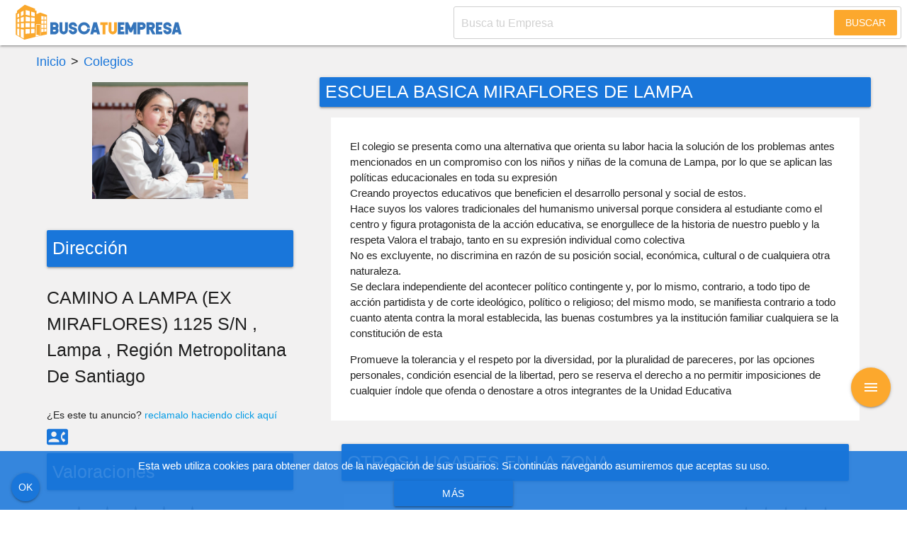

--- FILE ---
content_type: text/html; charset=UTF-8
request_url: https://buscatuempresa.cl/directorio/escuela-basica-miraflores-de-lampa/
body_size: 11527
content:
<!DOCTYPE html>
<html style="margin-top:0 !important;position:relative" lang="es">

<head>
	<meta http-equiv="Content-Type" content="text/html; charset=utf-8">
			<script>
		dataLayer = [{
			ID_Usuario: 0,
			'telefono' : '',
			'empresa': ''
		}]
	</script>

	

	<link rel="canonical" href="https://buscatuempresa.cl/directorio/escuela-basica-miraflores-de-lampa/" />

	<!-- Definir viewport para dispositivos web móviles -->
	<meta name="viewport" content="width=device-width, minimum-scale=1">
	<link rel="shortcut icon" href="https://buscatuempresa.cl/wp-content/themes/agmdigital/favicon.ico" />
	<link rel="pingback" href="https://buscatuempresa.cl/xmlrpc.php" />
	
	<meta name='robots' content='index, follow, max-image-preview:large, max-snippet:-1, max-video-preview:-1' />
	<style>img:is([sizes="auto" i], [sizes^="auto," i]) { contain-intrinsic-size: 3000px 1500px }</style>
	
	<!-- This site is optimized with the Yoast SEO plugin v26.4 - https://yoast.com/wordpress/plugins/seo/ -->
	<meta property="og:locale" content="es_ES" />
	<meta property="og:type" content="article" />
	<meta property="og:title" content="ESCUELA BASICA MIRAFLORES DE LAMPA - BUSCATUEMPRESA.CL" />
	<meta property="og:url" content="https://buscatuempresa.cl/directorio/escuela-basica-miraflores-de-lampa/" />
	<meta property="og:site_name" content="BUSCATUEMPRESA.CL" />
	<meta name="twitter:card" content="summary_large_image" />
	<script type="application/ld+json" class="yoast-schema-graph">{"@context":"https://schema.org","@graph":[{"@type":"WebPage","@id":"https://buscatuempresa.cl/directorio/escuela-basica-miraflores-de-lampa/","url":"https://buscatuempresa.cl/directorio/escuela-basica-miraflores-de-lampa/","name":"ESCUELA BASICA MIRAFLORES DE LAMPA - BUSCATUEMPRESA.CL","isPartOf":{"@id":"https://buscatuempresa.cl/#website"},"datePublished":"2020-08-13T05:32:20+00:00","breadcrumb":{"@id":"https://buscatuempresa.cl/directorio/escuela-basica-miraflores-de-lampa/#breadcrumb"},"inLanguage":"es","potentialAction":[{"@type":"ReadAction","target":["https://buscatuempresa.cl/directorio/escuela-basica-miraflores-de-lampa/"]}]},{"@type":"BreadcrumbList","@id":"https://buscatuempresa.cl/directorio/escuela-basica-miraflores-de-lampa/#breadcrumb","itemListElement":[{"@type":"ListItem","position":1,"name":"Portada","item":"https://buscatuempresa.cl/directorio/"},{"@type":"ListItem","position":2,"name":"ESCUELA BASICA MIRAFLORES DE LAMPA"}]},{"@type":"WebSite","@id":"https://buscatuempresa.cl/#website","url":"https://buscatuempresa.cl/","name":"BUSCATUEMPRESA.CL","description":"","potentialAction":[{"@type":"SearchAction","target":{"@type":"EntryPoint","urlTemplate":"https://buscatuempresa.cl/?s={search_term_string}"},"query-input":{"@type":"PropertyValueSpecification","valueRequired":true,"valueName":"search_term_string"}}],"inLanguage":"es"}]}</script>
	<!-- / Yoast SEO plugin. -->


<script type="text/javascript">
/* <![CDATA[ */
window._wpemojiSettings = {"baseUrl":"https:\/\/s.w.org\/images\/core\/emoji\/16.0.1\/72x72\/","ext":".png","svgUrl":"https:\/\/s.w.org\/images\/core\/emoji\/16.0.1\/svg\/","svgExt":".svg","source":{"concatemoji":"https:\/\/buscatuempresa.cl\/wp-includes\/js\/wp-emoji-release.min.js?ver=6.8.3"}};
/*! This file is auto-generated */
!function(s,n){var o,i,e;function c(e){try{var t={supportTests:e,timestamp:(new Date).valueOf()};sessionStorage.setItem(o,JSON.stringify(t))}catch(e){}}function p(e,t,n){e.clearRect(0,0,e.canvas.width,e.canvas.height),e.fillText(t,0,0);var t=new Uint32Array(e.getImageData(0,0,e.canvas.width,e.canvas.height).data),a=(e.clearRect(0,0,e.canvas.width,e.canvas.height),e.fillText(n,0,0),new Uint32Array(e.getImageData(0,0,e.canvas.width,e.canvas.height).data));return t.every(function(e,t){return e===a[t]})}function u(e,t){e.clearRect(0,0,e.canvas.width,e.canvas.height),e.fillText(t,0,0);for(var n=e.getImageData(16,16,1,1),a=0;a<n.data.length;a++)if(0!==n.data[a])return!1;return!0}function f(e,t,n,a){switch(t){case"flag":return n(e,"\ud83c\udff3\ufe0f\u200d\u26a7\ufe0f","\ud83c\udff3\ufe0f\u200b\u26a7\ufe0f")?!1:!n(e,"\ud83c\udde8\ud83c\uddf6","\ud83c\udde8\u200b\ud83c\uddf6")&&!n(e,"\ud83c\udff4\udb40\udc67\udb40\udc62\udb40\udc65\udb40\udc6e\udb40\udc67\udb40\udc7f","\ud83c\udff4\u200b\udb40\udc67\u200b\udb40\udc62\u200b\udb40\udc65\u200b\udb40\udc6e\u200b\udb40\udc67\u200b\udb40\udc7f");case"emoji":return!a(e,"\ud83e\udedf")}return!1}function g(e,t,n,a){var r="undefined"!=typeof WorkerGlobalScope&&self instanceof WorkerGlobalScope?new OffscreenCanvas(300,150):s.createElement("canvas"),o=r.getContext("2d",{willReadFrequently:!0}),i=(o.textBaseline="top",o.font="600 32px Arial",{});return e.forEach(function(e){i[e]=t(o,e,n,a)}),i}function t(e){var t=s.createElement("script");t.src=e,t.defer=!0,s.head.appendChild(t)}"undefined"!=typeof Promise&&(o="wpEmojiSettingsSupports",i=["flag","emoji"],n.supports={everything:!0,everythingExceptFlag:!0},e=new Promise(function(e){s.addEventListener("DOMContentLoaded",e,{once:!0})}),new Promise(function(t){var n=function(){try{var e=JSON.parse(sessionStorage.getItem(o));if("object"==typeof e&&"number"==typeof e.timestamp&&(new Date).valueOf()<e.timestamp+604800&&"object"==typeof e.supportTests)return e.supportTests}catch(e){}return null}();if(!n){if("undefined"!=typeof Worker&&"undefined"!=typeof OffscreenCanvas&&"undefined"!=typeof URL&&URL.createObjectURL&&"undefined"!=typeof Blob)try{var e="postMessage("+g.toString()+"("+[JSON.stringify(i),f.toString(),p.toString(),u.toString()].join(",")+"));",a=new Blob([e],{type:"text/javascript"}),r=new Worker(URL.createObjectURL(a),{name:"wpTestEmojiSupports"});return void(r.onmessage=function(e){c(n=e.data),r.terminate(),t(n)})}catch(e){}c(n=g(i,f,p,u))}t(n)}).then(function(e){for(var t in e)n.supports[t]=e[t],n.supports.everything=n.supports.everything&&n.supports[t],"flag"!==t&&(n.supports.everythingExceptFlag=n.supports.everythingExceptFlag&&n.supports[t]);n.supports.everythingExceptFlag=n.supports.everythingExceptFlag&&!n.supports.flag,n.DOMReady=!1,n.readyCallback=function(){n.DOMReady=!0}}).then(function(){return e}).then(function(){var e;n.supports.everything||(n.readyCallback(),(e=n.source||{}).concatemoji?t(e.concatemoji):e.wpemoji&&e.twemoji&&(t(e.twemoji),t(e.wpemoji)))}))}((window,document),window._wpemojiSettings);
/* ]]> */
</script>
<style id='wp-emoji-styles-inline-css' type='text/css'>

	img.wp-smiley, img.emoji {
		display: inline !important;
		border: none !important;
		box-shadow: none !important;
		height: 1em !important;
		width: 1em !important;
		margin: 0 0.07em !important;
		vertical-align: -0.1em !important;
		background: none !important;
		padding: 0 !important;
	}
</style>
<link rel='stylesheet' id='wp-block-library-css' href='https://buscatuempresa.cl/wp-includes/css/dist/block-library/style.min.css?ver=6.8.3' type='text/css' media='all' />
<style id='classic-theme-styles-inline-css' type='text/css'>
/*! This file is auto-generated */
.wp-block-button__link{color:#fff;background-color:#32373c;border-radius:9999px;box-shadow:none;text-decoration:none;padding:calc(.667em + 2px) calc(1.333em + 2px);font-size:1.125em}.wp-block-file__button{background:#32373c;color:#fff;text-decoration:none}
</style>
<style id='global-styles-inline-css' type='text/css'>
:root{--wp--preset--aspect-ratio--square: 1;--wp--preset--aspect-ratio--4-3: 4/3;--wp--preset--aspect-ratio--3-4: 3/4;--wp--preset--aspect-ratio--3-2: 3/2;--wp--preset--aspect-ratio--2-3: 2/3;--wp--preset--aspect-ratio--16-9: 16/9;--wp--preset--aspect-ratio--9-16: 9/16;--wp--preset--color--black: #000000;--wp--preset--color--cyan-bluish-gray: #abb8c3;--wp--preset--color--white: #ffffff;--wp--preset--color--pale-pink: #f78da7;--wp--preset--color--vivid-red: #cf2e2e;--wp--preset--color--luminous-vivid-orange: #ff6900;--wp--preset--color--luminous-vivid-amber: #fcb900;--wp--preset--color--light-green-cyan: #7bdcb5;--wp--preset--color--vivid-green-cyan: #00d084;--wp--preset--color--pale-cyan-blue: #8ed1fc;--wp--preset--color--vivid-cyan-blue: #0693e3;--wp--preset--color--vivid-purple: #9b51e0;--wp--preset--gradient--vivid-cyan-blue-to-vivid-purple: linear-gradient(135deg,rgba(6,147,227,1) 0%,rgb(155,81,224) 100%);--wp--preset--gradient--light-green-cyan-to-vivid-green-cyan: linear-gradient(135deg,rgb(122,220,180) 0%,rgb(0,208,130) 100%);--wp--preset--gradient--luminous-vivid-amber-to-luminous-vivid-orange: linear-gradient(135deg,rgba(252,185,0,1) 0%,rgba(255,105,0,1) 100%);--wp--preset--gradient--luminous-vivid-orange-to-vivid-red: linear-gradient(135deg,rgba(255,105,0,1) 0%,rgb(207,46,46) 100%);--wp--preset--gradient--very-light-gray-to-cyan-bluish-gray: linear-gradient(135deg,rgb(238,238,238) 0%,rgb(169,184,195) 100%);--wp--preset--gradient--cool-to-warm-spectrum: linear-gradient(135deg,rgb(74,234,220) 0%,rgb(151,120,209) 20%,rgb(207,42,186) 40%,rgb(238,44,130) 60%,rgb(251,105,98) 80%,rgb(254,248,76) 100%);--wp--preset--gradient--blush-light-purple: linear-gradient(135deg,rgb(255,206,236) 0%,rgb(152,150,240) 100%);--wp--preset--gradient--blush-bordeaux: linear-gradient(135deg,rgb(254,205,165) 0%,rgb(254,45,45) 50%,rgb(107,0,62) 100%);--wp--preset--gradient--luminous-dusk: linear-gradient(135deg,rgb(255,203,112) 0%,rgb(199,81,192) 50%,rgb(65,88,208) 100%);--wp--preset--gradient--pale-ocean: linear-gradient(135deg,rgb(255,245,203) 0%,rgb(182,227,212) 50%,rgb(51,167,181) 100%);--wp--preset--gradient--electric-grass: linear-gradient(135deg,rgb(202,248,128) 0%,rgb(113,206,126) 100%);--wp--preset--gradient--midnight: linear-gradient(135deg,rgb(2,3,129) 0%,rgb(40,116,252) 100%);--wp--preset--font-size--small: 13px;--wp--preset--font-size--medium: 20px;--wp--preset--font-size--large: 36px;--wp--preset--font-size--x-large: 42px;--wp--preset--spacing--20: 0.44rem;--wp--preset--spacing--30: 0.67rem;--wp--preset--spacing--40: 1rem;--wp--preset--spacing--50: 1.5rem;--wp--preset--spacing--60: 2.25rem;--wp--preset--spacing--70: 3.38rem;--wp--preset--spacing--80: 5.06rem;--wp--preset--shadow--natural: 6px 6px 9px rgba(0, 0, 0, 0.2);--wp--preset--shadow--deep: 12px 12px 50px rgba(0, 0, 0, 0.4);--wp--preset--shadow--sharp: 6px 6px 0px rgba(0, 0, 0, 0.2);--wp--preset--shadow--outlined: 6px 6px 0px -3px rgba(255, 255, 255, 1), 6px 6px rgba(0, 0, 0, 1);--wp--preset--shadow--crisp: 6px 6px 0px rgba(0, 0, 0, 1);}:where(.is-layout-flex){gap: 0.5em;}:where(.is-layout-grid){gap: 0.5em;}body .is-layout-flex{display: flex;}.is-layout-flex{flex-wrap: wrap;align-items: center;}.is-layout-flex > :is(*, div){margin: 0;}body .is-layout-grid{display: grid;}.is-layout-grid > :is(*, div){margin: 0;}:where(.wp-block-columns.is-layout-flex){gap: 2em;}:where(.wp-block-columns.is-layout-grid){gap: 2em;}:where(.wp-block-post-template.is-layout-flex){gap: 1.25em;}:where(.wp-block-post-template.is-layout-grid){gap: 1.25em;}.has-black-color{color: var(--wp--preset--color--black) !important;}.has-cyan-bluish-gray-color{color: var(--wp--preset--color--cyan-bluish-gray) !important;}.has-white-color{color: var(--wp--preset--color--white) !important;}.has-pale-pink-color{color: var(--wp--preset--color--pale-pink) !important;}.has-vivid-red-color{color: var(--wp--preset--color--vivid-red) !important;}.has-luminous-vivid-orange-color{color: var(--wp--preset--color--luminous-vivid-orange) !important;}.has-luminous-vivid-amber-color{color: var(--wp--preset--color--luminous-vivid-amber) !important;}.has-light-green-cyan-color{color: var(--wp--preset--color--light-green-cyan) !important;}.has-vivid-green-cyan-color{color: var(--wp--preset--color--vivid-green-cyan) !important;}.has-pale-cyan-blue-color{color: var(--wp--preset--color--pale-cyan-blue) !important;}.has-vivid-cyan-blue-color{color: var(--wp--preset--color--vivid-cyan-blue) !important;}.has-vivid-purple-color{color: var(--wp--preset--color--vivid-purple) !important;}.has-black-background-color{background-color: var(--wp--preset--color--black) !important;}.has-cyan-bluish-gray-background-color{background-color: var(--wp--preset--color--cyan-bluish-gray) !important;}.has-white-background-color{background-color: var(--wp--preset--color--white) !important;}.has-pale-pink-background-color{background-color: var(--wp--preset--color--pale-pink) !important;}.has-vivid-red-background-color{background-color: var(--wp--preset--color--vivid-red) !important;}.has-luminous-vivid-orange-background-color{background-color: var(--wp--preset--color--luminous-vivid-orange) !important;}.has-luminous-vivid-amber-background-color{background-color: var(--wp--preset--color--luminous-vivid-amber) !important;}.has-light-green-cyan-background-color{background-color: var(--wp--preset--color--light-green-cyan) !important;}.has-vivid-green-cyan-background-color{background-color: var(--wp--preset--color--vivid-green-cyan) !important;}.has-pale-cyan-blue-background-color{background-color: var(--wp--preset--color--pale-cyan-blue) !important;}.has-vivid-cyan-blue-background-color{background-color: var(--wp--preset--color--vivid-cyan-blue) !important;}.has-vivid-purple-background-color{background-color: var(--wp--preset--color--vivid-purple) !important;}.has-black-border-color{border-color: var(--wp--preset--color--black) !important;}.has-cyan-bluish-gray-border-color{border-color: var(--wp--preset--color--cyan-bluish-gray) !important;}.has-white-border-color{border-color: var(--wp--preset--color--white) !important;}.has-pale-pink-border-color{border-color: var(--wp--preset--color--pale-pink) !important;}.has-vivid-red-border-color{border-color: var(--wp--preset--color--vivid-red) !important;}.has-luminous-vivid-orange-border-color{border-color: var(--wp--preset--color--luminous-vivid-orange) !important;}.has-luminous-vivid-amber-border-color{border-color: var(--wp--preset--color--luminous-vivid-amber) !important;}.has-light-green-cyan-border-color{border-color: var(--wp--preset--color--light-green-cyan) !important;}.has-vivid-green-cyan-border-color{border-color: var(--wp--preset--color--vivid-green-cyan) !important;}.has-pale-cyan-blue-border-color{border-color: var(--wp--preset--color--pale-cyan-blue) !important;}.has-vivid-cyan-blue-border-color{border-color: var(--wp--preset--color--vivid-cyan-blue) !important;}.has-vivid-purple-border-color{border-color: var(--wp--preset--color--vivid-purple) !important;}.has-vivid-cyan-blue-to-vivid-purple-gradient-background{background: var(--wp--preset--gradient--vivid-cyan-blue-to-vivid-purple) !important;}.has-light-green-cyan-to-vivid-green-cyan-gradient-background{background: var(--wp--preset--gradient--light-green-cyan-to-vivid-green-cyan) !important;}.has-luminous-vivid-amber-to-luminous-vivid-orange-gradient-background{background: var(--wp--preset--gradient--luminous-vivid-amber-to-luminous-vivid-orange) !important;}.has-luminous-vivid-orange-to-vivid-red-gradient-background{background: var(--wp--preset--gradient--luminous-vivid-orange-to-vivid-red) !important;}.has-very-light-gray-to-cyan-bluish-gray-gradient-background{background: var(--wp--preset--gradient--very-light-gray-to-cyan-bluish-gray) !important;}.has-cool-to-warm-spectrum-gradient-background{background: var(--wp--preset--gradient--cool-to-warm-spectrum) !important;}.has-blush-light-purple-gradient-background{background: var(--wp--preset--gradient--blush-light-purple) !important;}.has-blush-bordeaux-gradient-background{background: var(--wp--preset--gradient--blush-bordeaux) !important;}.has-luminous-dusk-gradient-background{background: var(--wp--preset--gradient--luminous-dusk) !important;}.has-pale-ocean-gradient-background{background: var(--wp--preset--gradient--pale-ocean) !important;}.has-electric-grass-gradient-background{background: var(--wp--preset--gradient--electric-grass) !important;}.has-midnight-gradient-background{background: var(--wp--preset--gradient--midnight) !important;}.has-small-font-size{font-size: var(--wp--preset--font-size--small) !important;}.has-medium-font-size{font-size: var(--wp--preset--font-size--medium) !important;}.has-large-font-size{font-size: var(--wp--preset--font-size--large) !important;}.has-x-large-font-size{font-size: var(--wp--preset--font-size--x-large) !important;}
:where(.wp-block-post-template.is-layout-flex){gap: 1.25em;}:where(.wp-block-post-template.is-layout-grid){gap: 1.25em;}
:where(.wp-block-columns.is-layout-flex){gap: 2em;}:where(.wp-block-columns.is-layout-grid){gap: 2em;}
:root :where(.wp-block-pullquote){font-size: 1.5em;line-height: 1.6;}
</style>
<link rel='stylesheet' id='app-css-css' href='https://buscatuempresa.cl/wp-content/themes/agmdigital/dist/app.css?ver=1.0.0' type='text/css' media='all' />
<link rel="https://api.w.org/" href="https://buscatuempresa.cl/wp-json/" /><link rel="EditURI" type="application/rsd+xml" title="RSD" href="https://buscatuempresa.cl/xmlrpc.php?rsd" />
<meta name="generator" content="WordPress 6.8.3" />
<link rel='shortlink' href='https://buscatuempresa.cl/?p=29567' />
<link rel="alternate" title="oEmbed (JSON)" type="application/json+oembed" href="https://buscatuempresa.cl/wp-json/oembed/1.0/embed?url=https%3A%2F%2Fbuscatuempresa.cl%2Fdirectorio%2Fescuela-basica-miraflores-de-lampa%2F" />
<link rel="alternate" title="oEmbed (XML)" type="text/xml+oembed" href="https://buscatuempresa.cl/wp-json/oembed/1.0/embed?url=https%3A%2F%2Fbuscatuempresa.cl%2Fdirectorio%2Fescuela-basica-miraflores-de-lampa%2F&#038;format=xml" />
<style>:root { --primary-color: #1976da; --secondary-color: #fca82d; --primary-var-1: rgba(25, 118, 218, 0.87); --primary-var-2: rgba(25, 118, 218, 0.95); --primary-var-3: rgba(25, 118, 218, 0.50); }</style><title>ESCUELA BASICA MIRAFLORES DE LAMPA - BUSCATUEMPRESA.CL | BUSCATUEMPRESA.CL</title><link rel="icon" href="https://buscatuempresa.cl/wp-content/uploads/2019/04/cropped-favicon-buscatuempresa-1-32x32.png" sizes="32x32" />
<link rel="icon" href="https://buscatuempresa.cl/wp-content/uploads/2019/04/cropped-favicon-buscatuempresa-1-192x192.png" sizes="192x192" />
<link rel="apple-touch-icon" href="https://buscatuempresa.cl/wp-content/uploads/2019/04/cropped-favicon-buscatuempresa-1-180x180.png" />
<meta name="msapplication-TileImage" content="https://buscatuempresa.cl/wp-content/uploads/2019/04/cropped-favicon-buscatuempresa-1-270x270.png" />

	<style>
		#wpadminbar{display:none}
	</style>
</head>

<body>
	<header>
		<div class="nav-placeholder" >
			<nav id="contenido-header" class="white" >
				<div class="nav-wrapper">

					<a style="display:flex;height:99%;align-items:center" href="https://buscatuempresa.cl" class="brand-logo">
													<img src="https://buscatuempresa.cl/wp-content/uploads/2021/11/logo-buscatuempresa.svg" height="55">
											</a>

					
<form id="searchform2" class="right form-header" role="search" pattern=".{3,}" method="GET" action="https://buscatuempresa.cl/" novalidate>
	<div class="input-field busqueda-header">
		<input type="text" class="form-header-input" value="" name="s" data-title="Búsqueda" data-error="Escribe algo para buscar" placeholder="Busca tu Empresa"
			style="text-indent: 10px;border-bottom:none;height:46px;padding-left:0" required>
		<button class="btn-flat form-header__submit">Buscar</button>
	</div>
</form>

				</div>
				<div class="mitad-derecha"></div>
			</nav><!-- #site-navigation -->
		</div><!-- Fin del Placeholder -->
		<div class="clear"></div>
	</header>

	<div class="ad-slot" id="top-slot" data-slot="top-slot"></div>

	<div id="inicio" style="max-width:1200px;margin:auto;padding-bottom: 20px;" class="wrapper">

<div class="row">

			<div class="col s12  custom-breadcrumb valign-wrapper" style="font-size:18px">
			<a href="javascript:void(0)" class="weight200" style="color:var(--primary-color)">Inicio</a>
			<span class="weight200" style="margin:0 7px"> > </span>
							<a href="https://buscatuempresa.cl/directorio-de-empresas/colegios/"  class="weight200" style="color:var(--primary-color)">Colegios</a>
									  
		</div>
	
	<div class="col s12 m12 l4">
		<div class="logo-relacionados" style="padding:15px;max-width:250px;max-height:250px;overflow:hidden">

			<img src="https://buscatuempresa.cl/wp-content/uploads/logosempresas/miniatura26249.jpg" class="responsive-img" alt="" decoding="async" />
		</div>

		<div style="padding:15px;">

			<p class="white-text flow-text card-panel background-primary p-1 my-1">
				Dirección
			</p>

			<p class="flow-text direccion" id="direccion" style="text-transform:capitalize;">
				CAMINO A LAMPA (EX MIRAFLORES) 1125 S/N 								, Lampa				, Región Metropolitana de Santiago			</p>

			
	<small class="c-reclamar-anuncio">¿Es este tu anuncio? <a href="#" class="contenido" data-form="newauthor" data-id="29567" onclick="return false">reclamalo haciendo click aquí</a></small>

	<form  class="numerotelefono c-boton-telefonos">
		<input type="hidden" name="id" value="29567">
		<button class="btn-flat" type="submit">
			<span class="weight200" >
				<i class="material-icons c-boton-telefonos__icon" >contact_phone</i>
			</span>
		</button>
	</form>

			
			
			
			<p class="white-text flow-text card-panel background-primary p-1 my-1">
				Valoraciones
			</p>

			<div class="center-align">

				
	<div class="b-estrellas-form mt-2">
		<form  class="rating" action="https://buscatuempresa.cl/wp-content/themes/agmdigital/validaciones/estrellas.php" method="post">
		<button type="submit" id="enviar-valoracion" class="btn-flat flow-text">Valorar</button>
			<input type="radio" id="rating5" name="rating" value="5"><label for="rating5" style="font-size:30px!important"></label>
			<input type="radio" id="rating4" name="rating" value="4"><label for="rating4" style="font-size:30px!important"></label>
			<input type="radio" id="rating3" name="rating" value="3"><label for="rating3" style="font-size:30px!important"></label>
			<input type="radio" id="rating2" name="rating" value="2"><label for="rating2" style="font-size:30px!important"></label>
			<input type="radio" id="rating1" name="rating" value="1"><label for="rating1" style="font-size:30px!important"></label>
		<input type="hidden" name="id" value="29567">
	<input type="hidden" name="user_id" value="0" >
	<input type="hidden" name="current_page" value="https://buscatuempresa.cl/directorio/escuela-basica-miraflores-de-lampa/">
	<br> 

</form>
	</div>

			</div>

		</div>

	</div>

	<section id="" class="col s12 m8 l8">

		
			<h1 class="white-text flow-text card-panel background-primary p-1">ESCUELA BASICA MIRAFLORES DE LAMPA</h1>

			<div class="row post white mx-auto">
				<div class="col s12">
					<p>El colegio se presenta como una alternativa que orienta su labor hacia la solución de los problemas antes mencionados en un compromiso con los niños y niñas de la comuna de Lampa, por lo que se aplican las políticas educacionales  en toda su expresión<br />
Creando proyectos educativos que beneficien el desarrollo personal y social de estos.<br />
Hace suyos los valores tradicionales del humanismo universal  porque considera al estudiante como el centro y  figura protagonista de la acción educativa, se enorgullece de la historia de nuestro pueblo  y la respeta Valora el trabajo, tanto en su expresión individual como colectiva<br />
No es excluyente, no discrimina en razón de su posición social, económica, cultural o de cualquiera otra naturaleza.<br />
Se declara independiente del acontecer político contingente y, por lo mismo, contrario,  a todo tipo de acción partidista y de corte ideológico, político o religioso; del mismo modo, se manifiesta contrario a todo cuanto atenta contra la moral establecida, las buenas costumbres ya la institución familiar cualquiera se la constitución de esta</p>
<p>Promueve la tolerancia y el respeto por la diversidad, por la pluralidad de pareceres, por las opciones personales, condición esencial de la libertad, pero se reserva el derecho a no permitir imposiciones  de cualquier índole que ofenda o denostare   a otros integrantes de la Unidad Educativa </p>

					
					</div>

				<div class="clearfix"></div>

				
				

			</div>

		
		<div class="ad-slot" id="top-slot-1" data-slot="top-slot-1"></div>

		<div class="row post mx-auto">

			<p class="white-text flow-text card-panel background-primary p-1">OTROS LUGARES EN LA ZONA</p>

			
<div class="col s12 m12 l12 card z-depth-0  anuncio-29564" style="margin:2px!important;padding:0 !important;border:solid 1px #f2f1f1">
	
<div class="row publicacion ">
	<article class="c-anuncio">
		<div class="card-image logo-empresa">
			<img width="1" height="1" src="https://buscatuempresa.cl/wp-content/uploads/logosempresas/miniatura26239.jpg" class="responsive-img" alt="" decoding="async" loading="lazy" />		</div>
		<div class="card-stacked contenido-anuncio" data-form="newauthor">
			<span class="estrellas">
				

<div class="rating" action="" style="margin-bottom:0" itemprop="aggregateRating" itemscope="" itemtype="http://schema.org/AggregateRating">

	<div class="cover" ></div>   
	<span class="numero-votos" style="margin-top:7px">0</span>       	
				<input type="radio" class="estrellasvotadas"   /><label for="star5"></label>
			<input type="radio" class="estrellasvotadas"   /><label for="star4"></label>
			<input type="radio" class="estrellasvotadas"   /><label for="star3"></label>
			<input type="radio" class="estrellasvotadas"   /><label for="star2"></label>
			<input type="radio" class="estrellasvotadas"   /><label for="star1"></label>
		
			<meta itemprop="bestRating" content="5">    
		<meta itemprop="worstRating" content="1">    
		<div itemprop="itemReviewed" itemscope="" itemtype="http://schema.org/CreativeWork"></div>
	</div>
			</span>
			<div class="card-content">
								<p class="card-title title-empresa"><a href="https://buscatuempresa.cl/directorio/escuela-de-parv-y-esp-amanecer-de-el-bosque/"
						class="secondary-text-color">ESCUELA DE PARV. Y ESP. AMANECER DE EL BOSQUE</a></p>

												<p class="col s12 m12 l12" style="margin:0;padding:0;">
					<span>Dirección: </span><span class="weight200">AVENIDA LO MARTINEZ 1361 </span>				</p>
								<p class="col s12 m12 l12" style="margin:0;padding:0;">
					<span>Comuna: </span><span class="weight200">El Bosque</span>				</p>
				<div class="clearfix"></div>
								<p class="col s12 m12 l12" style="margin:0;padding:0;">
									</p>
				<div class="clearfix"></div>
				
				
	<form  class="numerotelefono c-boton-telefonos">
		<input type="hidden" name="id" value="29564">
		<button class="btn-flat" type="submit">
			<span class="weight200" >
				<i class="material-icons c-boton-telefonos__icon" >contact_phone</i>
			</span>
		</button>
	</form>

	
	<small class="c-reclamar-anuncio">¿Es este tu anuncio? <a href="#" class="contenido" data-form="newauthor" data-id="29564" onclick="return false">reclamalo haciendo click aquí</a></small>

			</div>
		</div>
	</article>
</div>
</div>

<div class="col s12 m12 l12 card z-depth-0  anuncio-29569" style="margin:2px!important;padding:0 !important;border:solid 1px #f2f1f1">
	
<div class="row publicacion ">
	<article class="c-anuncio">
		<div class="card-image logo-empresa">
			<img width="1" height="1" src="https://buscatuempresa.cl/wp-content/uploads/logosempresas/miniatura26250.jpg" class="responsive-img" alt="" decoding="async" loading="lazy" />		</div>
		<div class="card-stacked contenido-anuncio" data-form="newauthor">
			<span class="estrellas">
				

<div class="rating" action="" style="margin-bottom:0" itemprop="aggregateRating" itemscope="" itemtype="http://schema.org/AggregateRating">

	<div class="cover" ></div>   
	<span class="numero-votos" style="margin-top:7px">0</span>       	
				<input type="radio" class="estrellasvotadas"   /><label for="star5"></label>
			<input type="radio" class="estrellasvotadas"   /><label for="star4"></label>
			<input type="radio" class="estrellasvotadas"   /><label for="star3"></label>
			<input type="radio" class="estrellasvotadas"   /><label for="star2"></label>
			<input type="radio" class="estrellasvotadas"   /><label for="star1"></label>
		
			<meta itemprop="bestRating" content="5">    
		<meta itemprop="worstRating" content="1">    
		<div itemprop="itemReviewed" itemscope="" itemtype="http://schema.org/CreativeWork"></div>
	</div>
			</span>
			<div class="card-content">
								<p class="card-title title-empresa"><a href="https://buscatuempresa.cl/directorio/escuela-bas-misionero-de-agostini/"
						class="secondary-text-color">ESCUELA BAS. MISIONERO DE AGOSTINI</a></p>

												<p class="col s12 m12 l12" style="margin:0;padding:0;">
					<span>Dirección: </span><span class="weight200">SANTA ROSA 13510 </span>				</p>
								<p class="col s12 m12 l12" style="margin:0;padding:0;">
					<span>Comuna: </span><span class="weight200">La Pintana</span>				</p>
				<div class="clearfix"></div>
								<p class="col s12 m12 l12" style="margin:0;padding:0;">
									</p>
				<div class="clearfix"></div>
				
				
	<form  class="numerotelefono c-boton-telefonos">
		<input type="hidden" name="id" value="29569">
		<button class="btn-flat" type="submit">
			<span class="weight200" >
				<i class="material-icons c-boton-telefonos__icon" >contact_phone</i>
			</span>
		</button>
	</form>

	
	<small class="c-reclamar-anuncio">¿Es este tu anuncio? <a href="#" class="contenido" data-form="newauthor" data-id="29569" onclick="return false">reclamalo haciendo click aquí</a></small>

			</div>
		</div>
	</article>
</div>
</div>

		</div>

		
	</section> <!-- Fin de main -->

</div>

</div> <!-- Fin de wrapper -->


<div class="ad-slot" id="bottom-slot" data-slot="bottom-slot"></div>

<footer id="footer" class="page-footer white" style="border-top: solid 2px var(--secondary-color); ">
	<div class="ad-slot" id="out-of-page-slot" data-slot="out-of-page-slot"></div>
	<div class="container">
		<div class="row">
			<div class="col l6 s12">
								<img src="https://buscatuempresa.cl/wp-content/uploads/2021/11/logo-buscatuempresa.svg" style="max-width:250px">
				
				<p class="center-align weight200 boton-contactar" style="clear:both;color:#787e85;cursor:pointer">
					<i class="material-icons small" style="vertical-align:middle;color:#787e85">email</i>
					contacto@buscatuempresa.cl				</p>

			</div>
			<div class="col l4 s12 left-align hide-on-small-only">
								<p class="flow-text black-text weight200" style="margin-bottom:10px">Sobre Nosotros</p>
				<p class="weight200" style="color:#787e85">
					Somos un directorio de empresas gratis diseñado para ayudar a las pymes de chile a promocionarse en un espacio que funciona como mini sitio para quienes no cuentan con una web propia.				</p>
							</div>

		</div>
	</div>
</footer>
<div id="contenedorcookieaviso">

</div>


<div id="fav-click" class="sube fixed-action-btn click-to-toggle">
	<a id="fav-button" class="btn-floating btn-large waves-effect waves-light background-secondary pulse ">
		<i class="large material-icons">menu</i>
	</a>
	<ul>
		<li><button
				class="boton-opciones contenido boton-publicaempresa btn-floating waves-effect waves-light background-secondary pulse tooltipped"
				data-position="left" data-tooltip="Publicar Anuncio Gratis" data-form="anuncio"><i
					class="publicar-empresa-fav-button material-icons">publish</i></button></li>
		<li><button
				class="inicia-sesion-fav-button contenido btn-floating waves-effect waves-light background-secondary pulse tooltipped"
				data-position="left" data-tooltip="Inicia Sesi&oacute;n" data-form="login"><i
					class="material-icons">account_circle</i></button></li>
	</ul>
</div>

		<script data-cfasync="false" type="text/javascript" id="clever-core">
		/* <![CDATA[ */
		(function (document, window) {
			var a, c = document.createElement("script"), f = window.frameElement;

			c.id = "CleverCoreLoader62041";
			c.src = "//scripts.cleverwebserver.com/d2352ada4c8b9a722081e609549512fa.js";

			c.async = !0;
			c.type = "text/javascript";
			c.setAttribute("data-target", window.name || (f && f.getAttribute("id")));
			c.setAttribute("data-callback", "put-your-callback-macro-here");

			try {
				a = parent.document.getElementsByTagName("script")[0] || document.getElementsByTagName("script")[0];
			} catch (e) {
				a = !1;
			}

			a || (a = document.getElementsByTagName("head")[0] || document.getElementsByTagName("body")[0]);
			a.parentNode.insertBefore(c, a);
		})(document, window);
		/* ]]> */
	</script>  

<script type="speculationrules">
{"prefetch":[{"source":"document","where":{"and":[{"href_matches":"\/*"},{"not":{"href_matches":["\/wp-*.php","\/wp-admin\/*","\/wp-content\/uploads\/*","\/wp-content\/*","\/wp-content\/plugins\/*","\/wp-content\/themes\/agmdigital\/*","\/*\\?(.+)"]}},{"not":{"selector_matches":"a[rel~=\"nofollow\"]"}},{"not":{"selector_matches":".no-prefetch, .no-prefetch a"}}]},"eagerness":"conservative"}]}
</script>
<script type="text/javascript" id="app-js-js-extra">
/* <![CDATA[ */
var php_data = {"theme_uri":"https:\/\/buscatuempresa.cl\/wp-content\/themes\/agmdigital","api_routes":{"api":"ned-theme\/v1","admin_ajax":"https:\/\/buscatuempresa.cl\/wp-admin\/admin-ajax.php","custom_login":"https:\/\/buscatuempresa.cl\/wp-json\/ned-theme\/v1\/custom-login","editar_empresa":"https:\/\/buscatuempresa.cl\/wp-json\/ned-theme\/v1\/editar-empresa","get_current_anuncio":"https:\/\/buscatuempresa.cl\/wp-json\/ned-theme\/v1\/get-current-anuncio","get_telefonos":"https:\/\/buscatuempresa.cl\/wp-json\/ned-theme\/v1\/get-telefonos","log_out":"https:\/\/buscatuempresa.cl\/wp-json\/ned-theme\/v1\/log-out","nueva_publicacion":"https:\/\/buscatuempresa.cl\/wp-json\/ned-theme\/v1\/nueva-publicacion","nuevo_anuncio_destacado":"https:\/\/buscatuempresa.cl\/wp-json\/ned-theme\/v1\/nuevo-anuncio-destacado","process_flow_payment_confirmation":"https:\/\/buscatuempresa.cl\/wp-json\/ned-theme\/v1\/process-flow-payment-confirmation","reset_pass":"https:\/\/buscatuempresa.cl\/wp-json\/ned-theme\/v1\/reset-pass","set_new_author":"https:\/\/buscatuempresa.cl\/wp-json\/ned-theme\/v1\/set-new-author","update_pass":"https:\/\/buscatuempresa.cl\/wp-json\/ned-theme\/v1\/update-pass","validacion_reclamo_anuncio":"https:\/\/buscatuempresa.cl\/wp-json\/ned-theme\/v1\/validacion-reclamo-anuncio","validacion_registro":"https:\/\/buscatuempresa.cl\/wp-json\/ned-theme\/v1\/validacion-registro","validacion_reset":"https:\/\/buscatuempresa.cl\/wp-json\/ned-theme\/v1\/validacion-reset"},"regiones_y_comunas":"{\"comuna\":\"Comuna\",\"region\":\"Regi\u00f3n\",\"regiones\":[{\"nombre_region\":\"Arica y Parinacota\",\"comunas\":[\"Arica\",\"Camarones\",\"Putre\",\"General Lagos\"]},{\"nombre_region\":\"Tarapac\u00e1\",\"comunas\":[\"Iquique\",\"Alto Hospicio\",\"Pozo Almonte\",\"Cami\u00f1a\",\"Colchane\",\"Huara\",\"Pica\"]},{\"nombre_region\":\"Antofagasta\",\"comunas\":[\"Antofagasta\",\"Mejillones\",\"Sierra Gorda\",\"Taltal\",\"Calama\",\"Ollag\u00fce\",\"San Pedro de Atacama\",\"Tocopilla\",\"Mar\u00eda Elena\"]},{\"nombre_region\":\"Atacama\",\"comunas\":[\"Copiap\u00f3\",\"Caldera\",\"Tierra Amarilla\",\"Cha\u00f1aral\",\"Diego de Almagro\",\"Vallenar\",\"Alto del Carmen\",\"Freirina\",\"Huasco\"]},{\"nombre_region\":\"Coquimbo\",\"comunas\":[\"La Serena\",\"Coquimbo\",\"Andacollo\",\"La Higuera\",\"Paiguano\",\"Vicu\u00f1a\",\"Illapel\",\"Canela\",\"Los Vilos\",\"Salamanca\",\"Ovalle\",\"Combarbal\u00e1\",\"Monte Patria\",\"Punitaqui\",\"R\u00edo Hurtado\"]},{\"nombre_region\":\"Valpara\u00edso\",\"comunas\":[\"Valpara\u00edso\",\"Casablanca\",\"Conc\u00f3n\",\"Juan Fern\u00e1ndez\",\"Puchuncav\u00ed\",\"Quintero\",\"Vi\u00f1a del Mar\",\"Isla de Pascua\",\"Los Andes\",\"Calle Larga\",\"Rinconada\",\"San Esteban\",\"La Ligua\",\"Cabildo\",\"Papudo\",\"Petorca\",\"Zapallar\",\"Quillota\",\"Calera\",\"Hijuelas\",\"La Cruz\",\"Nogales\",\"San Antonio\",\"Algarrobo\",\"Cartagena\",\"El Quisco\",\"El Tabo\",\"Santo Domingo\",\"San Felipe\",\"Catemu\",\"Llaillay\",\"Panquehue\",\"Putaendo\",\"Santa Mar\u00eda\",\"Quilpu\u00e9\",\"Limache\",\"Olmu\u00e9\",\"Villa Alemana\"]},{\"nombre_region\":\"Regi\u00f3n del Libertador Gral Bernardo O\u2019Higgins\",\"comunas\":[\"Rancagua\",\"Codegua\",\"Coinco\",\"Coltauco\",\"Do\u00f1ihue\",\"Graneros\",\"Las Cabras\",\"Machal\u00ed\",\"Malloa\",\"Mostazal\",\"Olivar\",\"Peumo\",\"Pichidegua\",\"Quinta de Tilcoco\",\"Rengo\",\"Requ\u00ednoa\",\"San Vicente\",\"Pichilemu\",\"La Estrella\",\"Litueche\",\"Marchihue\",\"Navidad\",\"Paredones\",\"San Fernando\",\"Ch\u00e9pica\",\"Chimbarongo\",\"Lolol\",\"Nancagua\",\"Palmilla\",\"Peralillo\",\"Placilla\",\"Pumanque\",\"Santa Cruz\"]},{\"nombre_region\":\"Regi\u00f3n del Maule\",\"comunas\":[\"Talca\",\"Constituci\u00f3n\",\"Curepto\",\"Empedrado\",\"Maule\",\"Pelarco\",\"Pencahue\",\"R\u00edo Claro\",\"San Clemente\",\"San Rafael\",\"Cauquenes\",\"Chanco\",\"Pelluhue\",\"Curic\u00f3\",\"Huala\u00f1\u00e9\",\"Licant\u00e9n\",\"Molina\",\"Rauco\",\"Romeral\",\"Sagrada Familia\",\"Teno\",\"Vichuqu\u00e9n\",\"Linares\",\"Colb\u00fan\",\"Longav\u00ed\",\"Parral\",\"ReVro\",\"San Javier\",\"Villa Alegre\",\"Yerbas Buenas\"]},{\"nombre_region\":\"Regi\u00f3n del Biob\u00edo\",\"comunas\":[\"Concepci\u00f3n\",\"Coronel\",\"Chiguayante\",\"Florida\",\"Hualqui\",\"Lota\",\"Penco\",\"San Pedro de La Paz\",\"Santa Juana\",\"Talcahuano\",\"Tom\u00e9\",\"Hualp\u00e9n\",\"Lebu\",\"Arauco\",\"Ca\u00f1ete\",\"Contulmo\",\"Curanilahue\",\"Los \u00c1lamos\",\"Tir\u00faa\",\"Los \u00c1ngeles\",\"Antuco\",\"Cabrero\",\"Laja\",\"Mulch\u00e9n\",\"Nacimiento\",\"Negrete\",\"Quilaco\",\"Quilleco\",\"San Rosendo\",\"Santa B\u00e1rbara\",\"Tucapel\",\"Yumbel\",\"Alto Biob\u00edo\"]},{\"nombre_region\":\"Regi\u00f3n de \u00d1uble\",\"comunas\":[\"Chill\u00e1n\",\"Bulnes\",\"Chill\u00e1n Viejo\",\"El Carmen\",\"Pemuco\",\"Pinto\",\"Quill\u00f3n\",\"San Ignacio\",\"Yungay\",\"Quirihue\",\"Cobquecura\",\"Coelemu\",\"Ninhue\",\"Portezuelo\",\"R\u00e1nquil\",\"Treguaco\",\"San Carlos\",\"Coihueco\",\"\u00d1iqu\u00e9n\",\"San Fabi\u00e1n\",\"San Nicol\u00e1s\"]},{\"nombre_region\":\"Regi\u00f3n de la Araucan\u00eda\",\"comunas\":[\"Temuco\",\"Carahue\",\"Cunco\",\"Curarrehue\",\"Freire\",\"Galvarino\",\"Gorbea\",\"Lautaro\",\"Loncoche\",\"Melipeuco\",\"Nueva Imperial\",\"Padre las Casas\",\"Perquenco\",\"Pitrufqu\u00e9n\",\"Puc\u00f3n\",\"Saavedra\",\"Teodoro Schmidt\",\"Tolt\u00e9n\",\"Vilc\u00fan\",\"Villarrica\",\"Cholchol\",\"Angol\",\"Collipulli\",\"Curacaut\u00edn\",\"Ercilla\",\"Lonquimay\",\"Los Sauces\",\"Lumaco\",\"Pur\u00e9n\",\"Renaico\",\"Traigu\u00e9n\",\"Victoria\"]},{\"nombre_region\":\"Regi\u00f3n de Los R\u00edos\",\"comunas\":[\"Valdivia\",\"Corral\",\"Lanco\",\"Los Lagos\",\"M\u00e1fil\",\"Mariquina\",\"Paillaco\",\"Panguipulli\",\"La Uni\u00f3n\",\"Futrono\",\"Lago Ranco\",\"R\u00edo Bueno\"]},{\"nombre_region\":\"Regi\u00f3n de Los Lagos\",\"comunas\":[\"Puerto Montt\",\"Calbuco\",\"Cocham\u00f3\",\"Fresia\",\"FruVllar\",\"Los Muermos\",\"Llanquihue\",\"Maull\u00edn\",\"Puerto Varas\",\"Castro\",\"Ancud\",\"Chonchi\",\"Curaco de V\u00e9lez\",\"Dalcahue\",\"Puqueld\u00f3n\",\"Queil\u00e9n\",\"Quell\u00f3n\",\"Quemchi\",\"Quinchao\",\"Osorno\",\"Puerto Octay\",\"Purranque\",\"Puyehue\",\"R\u00edo Negro\",\"San Juan de la Costa\",\"San Pablo\",\"Chait\u00e9n\",\"Futaleuf\u00fa\",\"Hualaihu\u00e9\",\"Palena\"]},{\"nombre_region\":\"Regi\u00f3n Ais\u00e9n del Gral Carlos Ib\u00e1\u00f1ez del Campo\",\"comunas\":[\"Coihaique\",\"Lago Verde\",\"Ais\u00e9n\",\"Cisnes\",\"Guaitecas\",\"Cochrane\",\"O\u2019Higgins\",\"Tortel\",\"Chile Chico\",\"R\u00edo Ib\u00e1\u00f1ez\"]},{\"nombre_region\":\"Regi\u00f3n de Magallanes y de la Ant\u00e1rtica Chilena\",\"comunas\":[\"Punta Arenas\",\"Laguna Blanca\",\"R\u00edo Verde\",\"San Gregorio\",\"Cabo de Hornos (Ex Navarino)\",\"Ant\u00e1rVca\",\"Porvenir\",\"Primavera\",\"Timaukel\",\"Natales\",\"Torres del Paine\"]},{\"nombre_region\":\"Regi\u00f3n Metropolitana de Santiago\",\"comunas\":[\"Cerrillos\",\"Cerro Navia\",\"Conchal\u00ed\",\"El Bosque\",\"Estaci\u00f3n Central\",\"Huechuraba\",\"Independencia\",\"La Cisterna\",\"La Florida\",\"La Granja\",\"La Pintana\",\"La Reina\",\"Las Condes\",\"Lo Barnechea\",\"Lo Espejo\",\"Lo Prado\",\"Macul\",\"Maip\u00fa\",\"\u00d1u\u00f1oa\",\"Pedro Aguirre Cerda\",\"Pe\u00f1alol\u00e9n\",\"Providencia\",\"Pudahuel\",\"Quilicura\",\"Quinta Normal\",\"Recoleta\",\"Renca\",\"San Joaqu\u00edn\",\"San Miguel\",\"San Ram\u00f3n\",\"Santiago\",\"Vitacura\",\"Puente Alto\",\"Pirque\",\"San Jos\u00e9 de Maipo\",\"Colina\",\"Lampa\",\"TilVl\",\"San Bernardo\",\"Buin\",\"Calera de Tango\",\"Paine\",\"Melipilla\",\"Alhu\u00e9\",\"Curacav\u00ed\",\"Mar\u00eda Pinto\",\"San Pedro\",\"Talagante\",\"El Monte\",\"Isla de Maipo\",\"Padre Hurtado\",\"Pe\u00f1aflor\"]}]}","cod_telf":"+56","theme_data":{"post_type":"Directorio","post_type_slug":"directorio","taxonomy":"Directorio de Empresas","taxonomy_slug":"directorio-de-empresas","description":"Somos un directorio de empresas gratis dise\u00f1ado para ayudar a las pymes de chile a promocionarse en un espacio que funciona como mini sitio para quienes no cuentan con una web propia.","logo":"33349","fondo_fixed":"","imagen_mujer":"","pais":"cl","habilitar_banner_destacado":"1","tag_manager":"GTM-NXB7LFD","home_url":"https:\/\/buscatuempresa.cl"}};
var octogone_advertising_config = {"meta":{"post_id":"0","term_id":"0","permalink":"","page_type":"portada","disable_ads":false,"keywords":""},"display":{"ad_unit":"\/22465393282\/smart-banner-1","layout_slots":[{"id":"out-of-page-slot","sizeMap":"topSizeMap","restrict":"","declared":"Enabled","outOfPage":"Enabled","outOfPageIntersitial":"Enabled"},{"id":"bottom-slot","sizeMap":"topSizeMap","restrict":"","declared":"Enabled","outOfPage":"","outOfPageIntersitial":"Enabled"},{"id":"top-slot","sizeMap":"topSizeMap","restrict":"","declared":"Enabled","outOfPage":"","outOfPageIntersitial":"Enabled"},{"id":"top-slot-1","sizeMap":"topSizeMap","restrict":"","declared":"Enabled","outOfPage":"","outOfPageIntersitial":"Enabled"},{"id":"side-slot","sizeMap":"mpuSizeMap","restrict":"","declared":"Enabled","outOfPage":"","outOfPageIntersitial":"Enabled"}]},"video":{"tags":{"pre":"","mid":"","post":""},"config":{"min_duration_in_minutes_for_midroll":"","mid_roll_interval_in_minutes":""}}};
/* ]]> */
</script>
<script type="text/javascript" src="https://buscatuempresa.cl/wp-content/themes/agmdigital/dist/app.js?ver=1.0.0" id="app-js-js"></script>


</body>

<script>'undefined'=== typeof _trfq || (window._trfq = []);'undefined'=== typeof _trfd && (window._trfd=[]),_trfd.push({'tccl.baseHost':'secureserver.net'},{'ap':'cpsh-oh'},{'server':'p3plzcpnl508642'},{'dcenter':'p3'},{'cp_id':'10198342'},{'cp_cl':'8'}) // Monitoring performance to make your website faster. If you want to opt-out, please contact web hosting support.</script><script src='https://img1.wsimg.com/traffic-assets/js/tccl.min.js'></script></html>


--- FILE ---
content_type: text/html; charset=utf-8
request_url: https://www.google.com/recaptcha/api2/aframe
body_size: 266
content:
<!DOCTYPE HTML><html><head><meta http-equiv="content-type" content="text/html; charset=UTF-8"></head><body><script nonce="q0dE6joGx4RZqEGg4xvNGA">/** Anti-fraud and anti-abuse applications only. See google.com/recaptcha */ try{var clients={'sodar':'https://pagead2.googlesyndication.com/pagead/sodar?'};window.addEventListener("message",function(a){try{if(a.source===window.parent){var b=JSON.parse(a.data);var c=clients[b['id']];if(c){var d=document.createElement('img');d.src=c+b['params']+'&rc='+(localStorage.getItem("rc::a")?sessionStorage.getItem("rc::b"):"");window.document.body.appendChild(d);sessionStorage.setItem("rc::e",parseInt(sessionStorage.getItem("rc::e")||0)+1);localStorage.setItem("rc::h",'1768858858934');}}}catch(b){}});window.parent.postMessage("_grecaptcha_ready", "*");}catch(b){}</script></body></html>